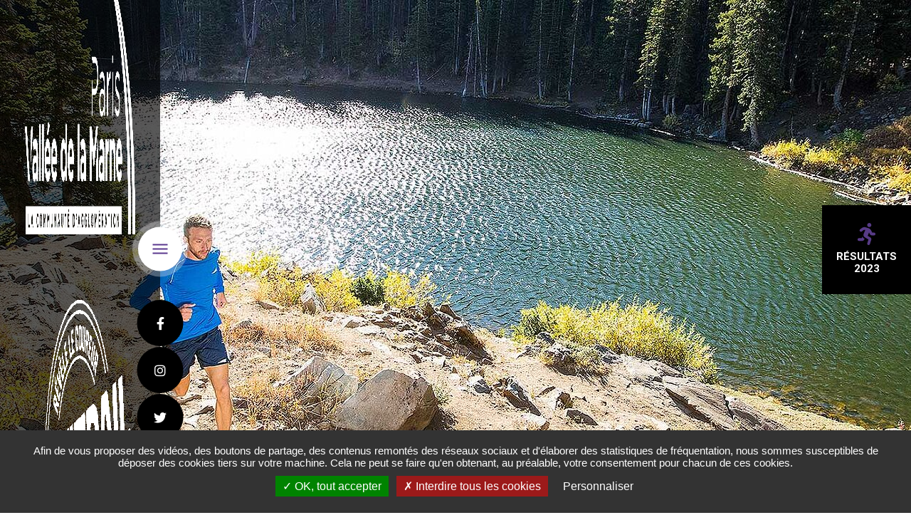

--- FILE ---
content_type: text/html; charset=utf-8
request_url: https://www.oxytrail.fr/les-oxytrail/trail-by-train-tour
body_size: 11525
content:
<!DOCTYPE html><html dir="ltr" lang="{$stratis.var.codeDoctypeLanguage}"><head>
<meta charset="utf-8">





<meta http-equiv="x-ua-compatible" content="IE=edge">
<meta name="generator" content="TYPO3 CMS">
<meta name="author" content="Communauté d&#039;agglomération Paris - Vallée de la Marne">
<meta name="robots" content="all">
<meta name="viewport" content="width=device-width, initial-scale=1.0">
<meta name="twitter:card" content="summary">
<meta name="language" content="fr">

<link rel="stylesheet" href="/typo3temp/assets/compressed/merged-851cdf1152c1be0a7abc60bd4a27e627-2ec65ae78a99de4e4b0013659703e342.css?1764928842" media="all">
<link rel="stylesheet" href="/typo3temp/assets/compressed/merged-b79944daefba9956daee51bf67345e81-7a4c54fceb7d7173224ab4a2264244ab.css?1711632164" media="print">

<link rel="stylesheet" href="/typo3temp/assets/compressed/merged-6e3d536ca7d13893022c9e9ae339c886-f901fcf6325a745f97e86a62240f1b25.css?1743127212" media="all">




<script src="/typo3temp/assets/compressed/merged-2b864cb5cd532d274fe9cb491134d83f-5e08379ae12632cb5b29e6c300b94be5.js?1768571040"></script>




                        
            <title>
                Trail By Train Tour
                 - Oxy'Trail - Communauté d'agglomération Paris - Vallée de la Marne
            </title>            
            
            <link rel="alternate" hreflang="fr" href="https://www.oxytrail.fr/les-oxytrail/trail-by-train-tour"/>
            
            <meta name="subject" content="Trail By Train Tour">
            <meta name="twitter:card" content="summary">
            <meta property="og:type" content="article">
            <meta property="og:url" content="https://www.oxytrail.fr/les-oxytrail/trail-by-train-tour"/>
            <meta name="twitter:url" content="https://www.oxytrail.fr/les-oxytrail/trail-by-train-tour"/>
            <meta property="og:site_name" content="Oxy'Trail : Site Internet"/>
            <meta name="twitter:site" content="Oxy'Trail : Site Internet"/>
            
                    <meta name="page-type" content="content">
                
            
                    
                    
                        
                            
                            
                            
                                
                                    
                                            
                                        
                                
                            
                        
                    
                    
                    
                    
                    
                    
                    <meta property="og:title" content="Trail By Train Tour">
                    <meta name="twitter:title" content="Trail By Train Tour">

                    
                    
                    
                    
                    <meta name="description" content="Deviens le meilleur traileur preneur de train et participe au nouveau circuit européen de trails !"/>
                    <meta property="og:description" content="Deviens le meilleur traileur preneur de train et participe au nouveau circuit européen de trails !"/>
                    <meta name="twitter:description" content="Deviens le meilleur traileur preneur de train et participe au nouveau circuit européen de trails !"/>

                    
                    <meta name="keywords" content=""/>

                    
                    
                    
                    
                    
                            <link rel="image_src" href="https://www.oxytrail.fr/fileadmin/_processed_/3/a/csm_Paysage-1_web_0341a67e03.jpeg">
                        
                    
                            <meta property="og:image" content="https://www.oxytrail.fr/fileadmin/_processed_/3/a/csm_Paysage-1_web_0341a67e03.jpeg">
                        
                    
                            <meta name="twitter:image" content="https://www.oxytrail.fr/fileadmin/_processed_/3/a/csm_Paysage-1_web_0341a67e03.jpeg">
                        
                
            
            <meta name="viewport" content="width=device-width, initial-scale=1.0, minimum-scale=1.0">
            
            <link rel="shortcut icon" href="/fileadmin/user_upload/oxytrail/favicon.ico">
            
            
        
        
                
                        
                            <link rel="stylesheet" type="text/css" media="all" href="/typo3temp/8c1b302855adcec0cee87da74a6da9492040eaf7.css"/>

                        
                    
            
        
        
        <script>
            var siteClient = 'Oxy&#039;Trail',
                isConnected = 0,
                siteCodeLang = 'fr',
                pageUid = 2806;</script>
        
        
        <script src="//cdnjs.cloudflare.com/ajax/libs/jquery/3.3.1/jquery.min.js"></script>
        <script src="/_assets/4106d4a183229f5ca03bb296a16d3246/JavaScript/tarteaucitron.js"></script>
        <script>var tarteaucitronForceLanguage = 'fr';var tarteaucitronForceExpire = 180;var tarteaucitronCustomText = {adblock:"Bonjour! Ce site joue la transparence et vous donne le choix des services tiers à activer.",adblock_call:"Merci de désactiver votre adblocker pour commencer la personnalisation.",reload:"Recharger la page",alertBigScroll:"En continuant de défiler,",alertBigClick:"En poursuivant votre navigation,",alertBig:"vous acceptez l'utilisation de services tiers pouvant installer des cookies",alertBigPrivacy:"Afin de vous proposer du contenu enrichi et d'élaborer des statistiques de fréquentation, nous sommes susceptibles de déposer des cookies tiers sur votre machine. Cela ne peut se faire qu'en obtenant, au préalable, votre consentement pour chacun de ces cookies.",alertSmall:"Gestion des services",personalize:"Personnaliser",acceptAll:"OK, tout accepter",close:"Fermer",privacyUrl:"Politique de confidentialité",all:"Préférence pour tous les services",info:"Protection de votre vie privée",disclaimer:'Ce site propose de personnaliser vos contenus et votre navigation. Lorsque vous naviguez sur ce site Internet, des informations sont susceptibles d\'être enregistrées (cookies) sur votre terminal, sous réserve de vos choix.<br><br>La durée de validité de votre consentement ou de votre refus est de 6 mois.<br>Pour en savoir plus, consultez notre <a href="/informations-pratiques/politique-de-gestion-des-donnees-personnelles">politique de protection des données.</a>',allow:"Autoriser",deny:"Interdire",noCookie:"Ce service ne dépose aucun cookie.",useCookie:"Ce service peut déposer",useCookieCurrent:"Ce service a déposé",useNoCookie:"Ce service n'a déposé aucun cookie.",more:"En savoir plus",source:"Voir le site officiel",credit:"Gestion des cookies par tarteaucitron.js",toggleInfoBox:"Afficher/masquer les informations sur le stockage des cookies",title:"Panneau de gestion des cookies",cookieDetail:"Détail des cookies",ourSite:"sur notre site",newWindow:"(nouvelle fenêtre)",allowAll:"Autoriser tous les cookies",denyAll:"Tout refuser",fallback:"est désactivé.",btnAllow:"J'accepte",btnAllowTitle:"J'accepte les traceurs pour le service {serviceName}",btnDeny:"Je refuse",btnDenyTitle:"Je refuse les traceurs pour le service {serviceName}",refuseCookies:"Votre refus a bien été pris en compte. Vous pouvez revenir sur votre décision à tout moment, depuis le gestionnaire de cookies ou cet écran.",serviceText:"{serviceName} conditionne la lecture de ses vidéos au dépôt de traceurs afin de vous proposer de la publicité ciblée en fonction de votre navigation.","engage-dailymotion":"Activer le dépôt de cookies Dailymotion pour lire la vidéo","engage-youtube":"Activer le dépôt de cookies YouTube pour lire la vidéo","engage-vimeo":"Activer le dépôt de cookies Vimeo pour lire la vidéo","engage-iframe":"L'affichage de ce cadre est soumis au dépôt de cookies Google Analytics.","open-cookie-manager-button":"Configurer le dépôt de cookies","engage-stratis-youtube":"Activer le dépôt de cookies YouTube pour lire la vidéo","engage-stratis-vimeo":"Activer le dépôt de cookies Vimeo pour lire la vidéo","engage-stratis-vimeo":"Activer le dépôt de cookies Vimeo pour lire la vidéo","engage-stratis-dailymotion":"Activer le dépôt de cookies Dailymotion pour lire la vidéo",};tarteaucitron.init({"privacyUrl": "","hashtag":"#tarteaucitron","cookieName":"tarteaucitron","orientation":"bottom","bodyPosition":"top","showAlertSmall":false,"cookieslist":false,"adblocker":false,"DenyAllCta":false,"AcceptAllCta":true,"highPrivacy":true,"handleBrowserDNTRequest":false,"removeCredit":true,"moreInfoLink":true,"useExternalCss":false,"cookieDomain":"","readmoreLink":"","mandatory":true,"showIcon":false,"iconPosition":"BottomRight","cookieDomain": ""});tarteaucitron.user.facebookpixelId = '2288208008125770';tarteaucitron.user.facebookpixelMore = function () {};(tarteaucitron.job = tarteaucitron.job || []).push('facebookpixel');tarteaucitron.user.gtagUa = 'AW-469376787';tarteaucitron.user.gtagMore = function () {};(tarteaucitron.job = tarteaucitron.job || []).push('gtag');var matomoId = "8";var matomoHost = "webstats.agglo-pvm.fr";var _paq=window._paq=window._paq||[];_paq.push([function(){var e,t,a,i=this;this.setVisitorCookieTimeout((e=new Date,t=Math.round(e.getTime()/1e3),a=i.getVisitorInfo(),parseInt(a[2])+33696e3-t))}]),_paq.push(["trackPageView"]),_paq.push(["enableLinkTracking"]),_paq.push(["setDoNotTrack",1]),function(){var e="//"+matomoHost+"/";_paq.push(["setTrackerUrl",e+"piwik.php"]),_paq.push(["setSiteId",matomoId]);var t=document,a=t.createElement("script"),i=t.getElementsByTagName("script")[0];a.type="text/javascript",a.defer=!0,a.async=!0,a.src=e+"piwik.js",i.parentNode.insertBefore(a,i)}();(tarteaucitron.job = tarteaucitron.job || []).push('vimeo');(tarteaucitron.job = tarteaucitron.job || []).push('youtube');(tarteaucitron.job = tarteaucitron.job || []).push('fancybox');</script>
        <script src="/_assets/e0c6a75b4312172dfffe0ab5547c1bc8/JavaScript/Library/Tarteaucitron/stratis.tarteaucitron.services.js"></script>
        <script src="/_assets/4106d4a183229f5ca03bb296a16d3246/JavaScript/no-export.tarteaucitron.bundle.js"></script>

        
             <script> !function (e, i) { if (!e.pixie) { var n = e.pixie = function (e, i, a) { n.actionQueue.push({ action: e, actionValue: i, params: a }) }; n.actionQueue = []; var a = i.createElement("script"); a.async = !0, a.src = "//acdn.adnxs.com/dmp/up/pixie.js"; var t = i.getElementsByTagName("head")[0]; t.insertBefore(a, t.firstChild) } }(window, document); pixie('init', 'ca331d4b-9a5d-4dab-9458-577e198c7635'); </script>
             <script> pixie('event', 'PageView'); </script> <noscript> <img src="https://ib.adnxs.com/pixie?pi=ca331d4b-9a5d-4dab-9458-577e198c7635&e=PageView&script=0"/> </noscript>
            
            
            <script>
                gtag('event', 'conversion', {'send_to': 'AW-469376787/ecxsCI23x-sBEJO-6N8B'});
            </script>
        
        
        
        <script>
            /* supported: fr, en, de, es, it, pt, pl, ru */
            var tarteaucitronForceLanguage = 'fr';</script>
    
        <script>
            window.ParsleyConfig = {
                errorsWrapper: '<div class="parsley-errors-list"></div>',
                errorTemplate: '<p></p>'
            };</script>
        <script src="https://cdnjs.cloudflare.com/ajax/libs/parsley.js/2.9.2/parsley.min.js"></script>
        
        
    
    
            
        
     <script>
        /* supported: fr, en, de, es, it, pt, pl, ru */
        var tarteaucitronForceLanguage = 'fr';
        var tarteaucitronForceExpire = 180;
        var tarteaucitronForceCDN = '/_assets/e0c6a75b4312172dfffe0ab5547c1bc8/JavaScript/Library/Tarteaucitron/';
     </script><link rel="profile" href="http://a9.com/-/spec/opensearch/1.1/"/>
			<link rel="search" type="application/opensearchdescription+xml" href="https://www.oxytrail.fr/?type=7567" title="Website Search"/>
<link rel="canonical" href="https://www.oxytrail.fr/les-oxytrail/trail-by-train-tour"/>


</head><body class="culture">

        
        
    
        
    <div class="preloader" id="preloader" aria-hidden="false">
        <div class="preloader__circle">
            <div class="preloader__animation"></div>
            <div class="preloader__text"><strong>Oxy&#039;Trail</strong><br>Chargement...</div>
        </div>
    </div>


        <div class="site-wrapper-out">
            <div class="site-wrapper">
                
        <nav role="navigation" aria-label="Liens d'évitement" class="menu-skip">
            <p id="menu-skip__label" class="menu-skip__label">Aller à :</p>
            <ul class="menu-skip__list" aria-labelledby="menu-skip__label">
                <li class="menu-skip__item">
                    <a href="/informations-pratiques/declaration-daccessibilite">
                        Aide à la navigation
                    </a>
                </li>
                <li class="menu-skip__item">
                    <a href="/recherche-avancee">
                        Recherche
                    </a>
                </li>
                <li class="menu-skip__item"><a href="#main-menu"> Menu principal </a></li>
                <li class="menu-skip__item"><a href="#main"> Contenu </a></li>
            </ul>
        </nav>
    
                
    
    <section class="flash-info"><div class="flash-info__wrap container -lg"><p role="heading" aria-level="1" class="flash-info__title">Flash <b>Info</b></p><button type="button" class="flash-info__button -close" data-fa-icon="&#xf00d;">Fermer</button></div></section>




                
        
    
                
        <div class="print-banner">
            <img src="/fileadmin/user_upload/oxytrail/logoPrint001.png" alt="Oxy&#039;Trail"/>
        </div>
    
                <header class="site-header header -default" role="banner">
                    
                    
    <div class="header-bar ">
        <div class="header-bar__inner">
            
    
            
                <div class="header-bar__logo">
                    
                            <a href="https://www.agglo-pvm.fr/" class="logo">
                                    <span class="logo__image">
                                        <img src="/fileadmin/Minisites/principal/logo-secondary.png" alt="Oxy&#039;Trail ({s:l(key:\'page.backToHome\')})"/>
                                    </span>
                            </a>
                        

                    <a href="/" class="logo">
                            <span class="logo__image">
                                
    
    <img src="/fileadmin/user_upload/oxytrail/logo.png" alt="Oxy&#039;Trail (Retour à la page d'accueil)"/>

                            </span>
                        
                    </a>
                </div>
            
        

            <div class="header-bar__components">
                
                
        <div class="header-bar__menu-btn" id="main-menu">
            <button type="button" class="menu-toggle js-mnv-toggle " aria-haspopup="true">
                <span class="menu-toggle__lines">
                    <span class="menu-toggle__line"></span>
                    <span class="menu-toggle__line"></span>
                    <span class="menu-toggle__line"></span>
                </span>
                <span class="menu-toggle__text">Menu</span>
            </button>
        </div>
    
                
                    
                        
                    
                        
                            
                        
                    
                        
                    
                        
                    
                        
                    
                    
                        <div class="header-bar__social"><ul class="social-networks"><li class="social-networks__item">
                                                <a class="no-external" href="https://www.facebook.com/oxytrail" data-fa-icon="&#xf39e;" title="Accéder à la page Facebook de : Oxy&#039;Trail" target="_blank"><span class="ghost">Facebook</span></a>
                                            </li>
                                        
                                        
                                        
                                            <li class="social-networks__item">
                                                <a class="no-external" href="https://www.instagram.com/oxytrail77/" data-fa-icon="&#xf16d;" title="Accéder à la page Instagram de : Oxy&#039;Trail" target="_blank"><span class="ghost">Instagram</span></a>
                                            </li>
                                        
                                        
                                            <li class="social-networks__item">
                                                <a class="no-external" href="https://twitter.com/Oxytrail" data-fa-icon="&#xf099;" title="Accéder à la page Twitter de : Oxy&#039;Trail" target="_blank"><span class="ghost">Twitter</span></a>
                                            </li>
                                        
                                        
                                            <li class="social-networks__item">
                                                <a class="no-external" href="https://www.youtube.com/channel/UCCaID4oibQsc7fFHgr4dp9g" data-fa-icon="&#xf167;" title="Accéder à la page Youtube de : Oxy&#039;Trail" target="_blank"><span class="ghost">Youtube</span></a>
                                            </li></ul></div>
                    
                
            </div>
        </div>
    </div>


                    
                    
        
            
                <div class="mnv-menu" role="navigation" aria-label="Navigation principale">
                    <nav class="mnv-menu__nav">
                        <button type="button" class="mnv-menu__close js-mnv-close">
                            <span class="mnv-menu__close-text">Fermer</span>
                            <span class="mnv-menu__close-icon"><i class="far fa-times"></i></span>
                        </button>
                        
        <div class="hero__form">
            <h2 class="hero__form-title">Que peut-on faire pour vous ?</h2>
            <form action="/recherche-avancee" role="search" method="get">
                <div class="hero__form-input">
                    <label for="search-field2" class="ghost">Rechercher:</label>
                    <input type="text" name="tx_solr[q]" id="search-field2" placeholder="Saisissez votre recherche">
                </div>
                <button type="submit" class="hero__form-btn">
                    <i class="fas fa-search"></i>
                    <span class="ghost">Rechercher</span>
                </button>
            </form>
        </div>
    
                        <ul class="mnv-menu__list">
                            
                                
                                    
                                    
                                            
                                        
                                    
                                    
                                    <li class="mnv-menu__item isHidden0  ">
                                        
                                        
                                        
                                                
                                            
                                        
                                                <a href="/resultats" class="mnv-menu__link">Résultats</a>
                                            
                                        
        
    
                                        
                                        
                                        
                                    </li>
                                
                            
                                
                                    
                                    
                                            
                                        
                                    
                                    
                                    <li class="mnv-menu__item isHidden0 -has-dropdown ">
                                        
                                        
                                        
                                                
                                            
                                        
                                                <a href="/les-courses" class="mnv-menu__link">Les courses</a>
                                            
                                        
        
            
                
                    <button type="button" class="mnv-menu__toggle">
                        <span class="ghost">Afficher les sous-pages</span>
                    </button>
                    <ul class="mnv-menu__submenu -level-1">
                        
                            
                                
                                
                                        
                                    
                                
                                
                                
                                
                                        
                                                
                                            
                                    
                                <li class="mnv-menu__item ">
                                    
                                            <a href="/les-courses/oxy23-km" class="mnv-menu__link">Oxy’23 km</a>
                                        
                                    
                                    
                                    
                                    
                                    
                                    
                                    
                                    
                                        
        
    
                                    
                                </li>
                            
                        
                            
                                
                                
                                        
                                    
                                
                                
                                
                                
                                        
                                                
                                            
                                    
                                <li class="mnv-menu__item ">
                                    
                                            <a href="/les-courses/oxy13-km" class="mnv-menu__link">Oxy'13 km</a>
                                        
                                    
                                    
                                    
                                    
                                    
                                    
                                    
                                    
                                        
        
    
                                    
                                </li>
                            
                        
                            
                                
                                
                                        
                                    
                                
                                
                                
                                
                                        
                                                
                                            
                                    
                                <li class="mnv-menu__item ">
                                    
                                            <a href="/les-courses/oxy5-km" class="mnv-menu__link">Oxy'5 km</a>
                                        
                                    
                                    
                                    
                                    
                                    
                                    
                                    
                                    
                                        
        
    
                                    
                                </li>
                            
                        
                            
                                
                                
                                        
                                    
                                
                                
                                
                                
                                        
                                                
                                            
                                    
                                <li class="mnv-menu__item ">
                                    
                                            <a href="/les-courses/oxyjeunes" class="mnv-menu__link">Oxy'jeunes</a>
                                        
                                    
                                    
                                    
                                    
                                    
                                    
                                    
                                    
                                        
        
    
                                    
                                </li>
                            
                        
                            
                                
                                
                                        
                                    
                                
                                
                                
                                
                                        
                                                
                                            
                                    
                                <li class="mnv-menu__item ">
                                    
                                            <a href="/les-courses/marche-nordique" class="mnv-menu__link">Marche nordique</a>
                                        
                                    
                                    
                                    
                                    
                                    
                                    
                                    
                                    
                                        
        
    
                                    
                                </li>
                            
                        
                            
                                
                                
                                        
                                    
                                
                                
                                
                                
                                        
                                                
                                            
                                    
                                <li class="mnv-menu__item ">
                                    
                                            <a href="/les-courses/challenge-par-equipe" class="mnv-menu__link">Challenge par équipe</a>
                                        
                                    
                                    
                                    
                                    
                                    
                                    
                                    
                                    
                                        
        
    
                                    
                                </li>
                            
                        
                    </ul>
                
            
        
    
                                        
                                        
                                        
                                    </li>
                                
                            
                                
                                    
                                    
                                            
                                        
                                    
                                    
                                    <li class="mnv-menu__item isHidden0 -has-dropdown ">
                                        
                                        
                                        
                                                
                                            
                                        
                                                <a href="/levenement" class="mnv-menu__link">L'événement</a>
                                            
                                        
        
            
                
                    <button type="button" class="mnv-menu__toggle">
                        <span class="ghost">Afficher les sous-pages</span>
                    </button>
                    <ul class="mnv-menu__submenu -level-1">
                        
                            
                                
                                
                                        
                                    
                                
                                
                                
                                
                                        
                                                
                                            
                                    
                                <li class="mnv-menu__item ">
                                    
                                            <a href="/levenement/oxytrail-sengage-1" class="mnv-menu__link">Oxy'Trail s'engage</a>
                                        
                                    
                                    
                                    
                                    
                                    
                                    
                                    
                                    
                                        
        
    
                                    
                                </li>
                            
                        
                            
                                
                                
                                        
                                    
                                
                                
                                
                                
                                        
                                                
                                            
                                    
                                <li class="mnv-menu__item ">
                                    
                                            <a href="/levenement/historique" class="mnv-menu__link">Historique</a>
                                        
                                    
                                    
                                    
                                    
                                    
                                    
                                    
                                    
                                        
        
    
                                    
                                </li>
                            
                        
                    </ul>
                
            
        
    
                                        
                                        
                                        
                                    </li>
                                
                            
                                
                                    
                                    
                                            
                                        
                                    
                                    
                                        
                                                
                                                
                                                    
                                                
                                            
                                    
                                    <li class="mnv-menu__item isHidden0 -has-dropdown -is-open">
                                        
                                        
                                        
                                                
                                            
                                        
                                                <a href="/les-oxytrail" aria-label="Les + Oxy&#039;Trail (page active)" class="mnv-menu__link">Les + Oxy'Trail</a>
                                            
                                        
        
            
                
                    <button type="button" class="mnv-menu__toggle">
                        <span class="ghost">Afficher les sous-pages</span>
                    </button>
                    <ul class="mnv-menu__submenu -level-1">
                        
                            
                                
                                
                                        
                                    
                                
                                
                                    
                                            
                                            
                                        
                                
                                
                                
                                        
                                                
                                            
                                    
                                <li class="mnv-menu__item ">
                                    
                                            <a href="/les-oxytrail/trail-by-train-tour" aria-label="Trail By Train Tour (page en cours)" class="mnv-menu__link -is-current">Trail By Train Tour</a>
                                        
                                    
                                    
                                    
                                    
                                    
                                    
                                    
                                    
                                        
        
    
                                    
                                </li>
                            
                        
                            
                                
                                
                                        
                                    
                                
                                
                                
                                
                                        
                                                
                                            
                                    
                                <li class="mnv-menu__item ">
                                    
                                            <a href="/les-oxytrail/oxygo" class="mnv-menu__link">Oxy'Go</a>
                                        
                                    
                                    
                                    
                                    
                                    
                                    
                                    
                                    
                                        
        
    
                                    
                                </li>
                            
                        
                            
                                
                                
                                        
                                    
                                
                                
                                
                                
                                        
                                                
                                            
                                    
                                <li class="mnv-menu__item ">
                                    
                                            <a href="/les-oxytrail/oxyboost" class="mnv-menu__link">Oxy'Boost</a>
                                        
                                    
                                    
                                    
                                    
                                    
                                    
                                    
                                    
                                        
        
    
                                    
                                </li>
                            
                        
                    </ul>
                
            
        
    
                                        
                                        
                                        
                                    </li>
                                
                            
                                
                                    
                                    
                                            
                                        
                                    
                                    
                                    <li class="mnv-menu__item isHidden0 -has-dropdown ">
                                        
                                        
                                        
                                                
                                            
                                        
                                                <a href="/infos-pratiques" class="mnv-menu__link">Infos pratiques</a>
                                            
                                        
        
            
                
                    <button type="button" class="mnv-menu__toggle">
                        <span class="ghost">Afficher les sous-pages</span>
                    </button>
                    <ul class="mnv-menu__submenu -level-1">
                        
                            
                                
                                
                                        
                                    
                                
                                
                                
                                
                                        
                                                
                                            
                                    
                                <li class="mnv-menu__item ">
                                    
                                            <a href="/infos-pratiques/questions-frequentes" class="mnv-menu__link">Questions fréquentes</a>
                                        
                                    
                                    
                                    
                                    
                                    
                                    
                                    
                                    
                                        
        
    
                                    
                                </li>
                            
                        
                            
                                
                                
                                        
                                    
                                
                                
                                
                                
                                        
                                                
                                            
                                    
                                <li class="mnv-menu__item ">
                                    
                                            <a href="/infos-pratiques/bon-a-savoir" class="mnv-menu__link">Bon à savoir</a>
                                        
                                    
                                    
                                    
                                    
                                    
                                    
                                    
                                    
                                        
        
    
                                    
                                </li>
                            
                        
                            
                                
                                
                                        
                                    
                                
                                
                                
                                
                                        
                                                
                                            
                                    
                                <li class="mnv-menu__item ">
                                    
                                            <a href="/infos-pratiques/reglement" class="mnv-menu__link">Règlement</a>
                                        
                                    
                                    
                                    
                                    
                                    
                                    
                                    
                                    
                                        
        
    
                                    
                                </li>
                            
                        
                            
                                
                                
                                        
                                    
                                
                                
                                
                                
                                        
                                                
                                            
                                    
                                <li class="mnv-menu__item ">
                                    
                                            <a href="/infos-pratiques/venir-a-oxytrail" class="mnv-menu__link">Venir à Oxy'Trail</a>
                                        
                                    
                                    
                                    
                                    
                                    
                                    
                                    
                                    
                                        
        
    
                                    
                                </li>
                            
                        
                    </ul>
                
            
        
    
                                        
                                        
                                        
                                    </li>
                                
                            
                                
                                    
                                    
                                            
                                        
                                    
                                    
                                    <li class="mnv-menu__item isHidden0  ">
                                        
                                        
                                        
                                                
                                            
                                        
                                                <a href="/etre-benevole" class="mnv-menu__link">Être bénévole</a>
                                            
                                        
        
    
                                        
                                        
                                        
                                    </li>
                                
                            
                                
                                    
                                    
                                            
                                        
                                    
                                    
                                    <li class="mnv-menu__item isHidden0  ">
                                        
                                        
                                        
                                                
                                            
                                        
                                                <a href="/news-oxytrail" class="mnv-menu__link">News Oxy'Trail</a>
                                            
                                        
        
    
                                        
                                        
                                        
                                    </li>
                                
                            
                                
                                    
                                    
                                            
                                        
                                    
                                    
                                    <li class="mnv-menu__item isHidden0  ">
                                        
                                        
                                        
                                                
                                            
                                        
                                                <a href="/paris-vallee-de-la-marne" class="mnv-menu__link">Paris - Vallée de la Marne</a>
                                            
                                        
        
    
                                        
                                        
                                        
                                    </li>
                                
                            
                                
                                    
                                    
                                            
                                        
                                    
                                    
                                    <li class="mnv-menu__item isHidden0  ">
                                        
                                        
                                        
                                                
                                            
                                        
                                                <a href="/partenaires" class="mnv-menu__link">Partenaires</a>
                                            
                                        
        
    
                                        
                                        
                                        
                                    </li>
                                
                            
                                
                                    
                                    
                                            
                                        
                                    
                                    
                                    <li class="mnv-menu__item isHidden0  ">
                                        
                                        
                                        
                                                
                                            
                                        
                                                <a href="/courses-amies" class="mnv-menu__link">Courses amies</a>
                                            
                                        
        
    
                                        
                                        
                                        
                                    </li>
                                
                            
                        </ul>
                        
                    </nav>
                </div>
            
        
    
                    
    
            
                
                    
                    
                
            
            
                
                    
                        <div class="page-image">
                            <picture class="page-image__background -static-height">
                                <source srcset="/fileadmin/_processed_/3/a/csm_Paysage-1_web_a2df48b695.jpeg" media="(min-width: 1280px)">
                                <source srcset="/fileadmin/_processed_/3/a/csm_Paysage-1_web_0c0d38d965.jpeg" media="(min-width: 768px)">
                                <img src="/fileadmin/_processed_/3/a/csm_Paysage-1_web_4c77094587.jpeg" width="768" height="826" alt=""/>
                            </picture>
                        </div>
                    
                
            
        


                </header>
                
    


                <section class="top-of-content">
                    <div class="top-of-content__wrapper container -lg">
                        <nav aria-label="Vous êtes ici " class="breadcrumb"><ol><li><a href="/">Accueil</a></li><li><a href="/les-oxytrail">Les + Oxy'Trail</a></li><li><span aria-current="page">Trail By Train Tour</span></li></ol></nav>
                        <div class="tools"><ul class="tools__list"><li class="tools__item">
            <button type="button" class="tools__btn js-tooltip" onclick="window.print();" title="Imprimer/Exporter cette page" data-fa-icon="&#xf02f;">
                Imprimer/Exporter cette page
            </button>
        </li>
        <li class="tools__item">
            
            
                    <a data-fancybox data-fa-icon="&#xf0e0;" data-title="Envoyer cette page à un ami" class="tools__btn js-tooltip" rel="nofollow" data-src="/envoyer-cette-page-a-un-ami?send_page_id=2806&amp;tipurl=https%253A%2F%2Fwww.oxytrail.fr%2Fles-oxytrail%2Ftrail-by-train-tour&amp;cHash=466b0dee10cd60d4d588b461baf7057c" href="/envoyer-cette-page-a-un-ami?send_page_id=2806&amp;tipurl=https%253A%2F%2Fwww.oxytrail.fr%2Fles-oxytrail%2Ftrail-by-train-tour&amp;cHash=466b0dee10cd60d4d588b461baf7057c" data-type="iframe" title="Partager cette page par e-mail">Partager cette page par e-mail</a>
                
        </li>
        <li class="tools__item">
            
    <div class="share-block js-dropdown ">
        <button type="button" class="tools__btn share-page__button js-dropdown__toggle js-tooltip" data-fa-icon="&#xf1e0;" title="Partager sur">Partager sur</button>
        <ul class="share-block__listitems js-dropdown__block">
            <li class="share-block__item -facebook" data-fa-icon="&#xf09a;">
                <a href="http://www.facebook.com/share.php?u=https%3A%2F%2Fwww.oxytrail.fr%2Fles-oxytrail%2Ftrail-by-train-tour" class="new-window-off" title="Partager sur facebook (nouvelle fenêtre, lien externe)" target="_blank">Facebook</a>
            </li>
            <li class="share-block__item -twitter" data-fa-icon="&#xf081;">
                <a href="https://twitter.com/share?url=https%3A%2F%2Fwww.oxytrail.fr%2Fles-oxytrail%2Ftrail-by-train-tour" class="new-window-off" title="Partager sur twitter (nouvelle fenêtre, lien externe)" target="_blank">Twitter</a>
            </li>
            <li class="share-block__item -linkedin" data-fa-icon="&#xf0e1;">
                <a href="https://www.linkedin.com/cws/share?url=https%3A%2F%2Fwww.oxytrail.fr%2Fles-oxytrail%2Ftrail-by-train-tour" class="new-window-off" title="Partager sur LinkedIn (nouvelle fenêtre, lien externe)" target="_blank">LinkedIn</a>
            </li>
        </ul>
    </div>


        </li></ul></div>
                    </div>
                </section>
                
    <a href="https://www.sport-info.com/i_resultats.php?id=280" target="_blank" rel="noreferrer" class="book-online no-external"><span class="book-online__icon"><svg xmlns="http://www.w3.org/2000/svg" viewBox="0 0 416 512"><path d="M272 96c26.51 0 48-21.49 48-48S298.51 0 272 0s-48 21.49-48 48 21.49 48 48 48zM113.69 317.47l-14.8 34.52H32c-17.67 0-32 14.33-32 32s14.33 32 32 32h77.45c19.25 0 36.58-11.44 44.11-29.09l8.79-20.52-10.67-6.3c-17.32-10.23-30.06-25.37-37.99-42.61zM384 223.99h-44.03l-26.06-53.25c-12.5-25.55-35.45-44.23-61.78-50.94l-71.08-21.14c-28.3-6.8-57.77-.55-80.84 17.14l-39.67 30.41c-14.03 10.75-16.69 30.83-5.92 44.86s30.84 16.66 44.86 5.92l39.69-30.41c7.67-5.89 17.44-8 25.27-6.14l14.7 4.37-37.46 87.39c-12.62 29.48-1.31 64.01 26.3 80.31l84.98 50.17-27.47 87.73c-5.28 16.86 4.11 34.81 20.97 40.09 3.19 1 6.41 1.48 9.58 1.48 13.61 0 26.23-8.77 30.52-22.45l31.64-101.06c5.91-20.77-2.89-43.08-21.64-54.39l-61.24-36.14 31.31-78.28 20.27 41.43c8 16.34 24.92 26.89 43.11 26.89H384c17.67 0 32-14.33 32-32s-14.33-31.99-32-31.99z"/></svg></span><span class="book-online__text">Résultats 2023</span></a>


                
        <main class="site-main" role="main" id="main">
            
            
            <article class="container-wrapper"><!--TYPO3SEARCH_begin-->
                    
                
                        <header class="heading -center ">
    
    <div class="container -lg heading__wrapper">
        <div class="heading__content">
            
                    
                
            
            <h1 class="heading__title">Trail By Train Tour</h1>
            
            
            
            
        
    
            
    <p class="heading__teaser">Deviens le meilleur traileur preneur de train et participe au nouveau circuit européen de trails !</p>


            
                
        
    
            
        </div>
    </div></header>



                        
                        <div class="container -page"><div class="site-inner"><section class="site-content">
                                    
                                    
                                            
                                        
                                    
    <div class="media-element"><div class="media-element__wrapper"><img src="/_assets/0dbaa4ebded8d6b4b33e0fce113b537f/Images/ratio/16x9.gif" alt="" class="media-element__ratio"/><div class="iframe youtube_player" title="Teaser TTT" videoID="nS4IWWU_P7k" theme="light" rel="1" controls="1" showinfo=1" autoplay="0"></div></div></div>



    <div class="click-roll -is-open"><button type="button" class="click-roll__toggle">Le Trail by Train Tour, c&#039;est quoi ?</button><div class="click-roll__block rte"><p>Le Trail by Train Tour réunit des épreuves soucieuses de préserver l’environnement. Leur particularité ? Leurs points de départ sont tous proches d’une gare. Pour vous y rendre, pas&nbsp;besoin de voiture !</p><p>Les traileurs sont amoureux de la nature, presque par définition. Malheuresement, ils contribuent parfois à lui faire du tort lorsqu’ils se déplacent sur de&nbsp;longues distances en voiture. Le nouveau circuit TTT a été imaginé pour remédier à ces écueils. Plus de sérénité et moins de gaz carbonique !</p><p>À ce stade, onze superbes épreuves, dont Oxy'Trail,&nbsp;ont déjà rejoint le TTT. D’autres suivront de façon à proposer toute l’année un panel de courses à la fois accessibles en train, familiales, originales et touristiquement attractives.</p></div></div><div class="click-roll -is-open"><button type="button" class="click-roll__toggle">Quels sont les trails qui constituent le Trail by Train Tour ?</button><div class="click-roll__block rte"><ul><li><strong>Diablerets Trail Blanc aux Diablerets (CH) </strong>le 04 mars 2023 : 20 et 10km</li><li><strong>Le Full Moon Trail à Marseille (FR) </strong>le 09 avril 2023 : 70 et 39 km&nbsp;</li><li><strong>Le Trail Liège Métropole à Liège (BEL) </strong>le 16 avril 2023</li><li><strong>Le DKV Urban Trail à Luxembourg (LUX) </strong>le 23 avril 2023</li><li><strong>La VVX à Volvic (FR) </strong>le 18 mai 2023</li><li><strong>Le SwissCanyonTrail (CH) </strong>le 02 juin 2023<strong>&nbsp;</strong></li><li><strong>Oxy'Trail (FR) </strong>les 24 et 25 juin 2023&nbsp;</li><li><strong>L’Ut4M (FR) </strong>le 20 juillet 2023&nbsp;</li><li><strong>L'Echappée Belle à Aiguebelle (FR) </strong>le 25 août 2023&nbsp;</li><li><strong>Le Mega Meyboom Trail à Bruxelles (BEL) </strong>le 02 septembre 2023&nbsp;</li><li><strong>Le Grand Trail du Lac au Bourget du Lac (FR) </strong>le 22 octobre 2023&nbsp;</li></ul></div></div><div class="click-roll "><button type="button" class="click-roll__toggle">L&#039;origine du Trail by Train Tour</button><div class="click-roll__block rte"><p>Le TTT est un projet né à Bruxelles en&nbsp;2021, décrétée «Année du rail» dans les pays de l’Union européenne. Ce projet est l’émanation conjointe du magazine de course à pied «Zatopek» qui revendique son ancrage européen et de la société organisatrice d’événements sportifs, l’ASBL Sport et santé.</p></div></div><div class="click-roll "><button type="button" class="click-roll__toggle">La force du projet</button><div class="click-roll__block rte"><p><strong>La force du projet TTT vient de sa position à la rencontre de trois convergences :</strong></p><ul><li>Les bénéfices de l’activité physique sur la santé, dans le respect de l’environnement.</li><li>La transition écologique et l’urgence d’opter pour des modes de transport moins polluants.</li><li>La construction européenne et la nécessité de développer les échanges intra-européens pour insuffler un sentiment d’appartenance supranational.</li></ul></div></div>


<span id="c7722" class="anchor"></span><div id="d7722" class="rte colPos0 setPos isHidden0">
    
    
        
    
    


    
    <div class="ce-textpic ce-center ce-above">
        
            
    
    
    
    
    


        
        
                <div class="ce-bodytext">
                    
                    <p>&nbsp;</p>
<h2>Devenez le meilleur “traileur preneur de trains” !</h2>
<p>&nbsp;</p>
<p>Infos et inscription <a href="https://www.zatopekmagazine.com/je-cours/european-ttt/">ici</a>&nbsp;</p>
<p>&nbsp;</p>
<p>&nbsp;</p>
<p>&nbsp;</p>
<p>&nbsp;</p>
                </div>
            
        
    </div>

</div>
                                    
                                            
                                                

                                            
                                        
                                </section></div></div>
                        
                    
                <!--TYPO3SEARCH_end--></article>
        </main>
    
                
    <div class="go-to-top">
        <p><a href="#"> Retour en haut de la page </a></p>
    </div>


                
    <div class="site-footer footer">
        <div class="container -lg footer__wrapper">
            
    <footer class="site-infos" role="contentinfo"><h2 class="ghost site-infos__title">Informations du site</h2><div class="site-infos__col -left"><div class="site-infos__image"><a href="https://www.agglo-pvm.fr/?Array=&amp;cHash=ee8c8bc575fc5b24fb9eab2adc1beaef"><img src="/fileadmin/Minisites/principal/logo-secondary.png" alt="Communauté d&#039;agglomération Paris - Vallée de la Marne"/></a><a href="/"><img src="/fileadmin/user_upload/oxytrail/logo.png" alt="Oxy&#039;Trail (Retour à la page d'accueil)"/></a></div><address class="site-infos__listitems"><p class="site-infos__item -address"><span class="ghost">Adresse : </span>5 cours de l&#039;Arche Guédon, Torcy<br>
77207 Marne-la-Vallée Cedex 1</p></address></div><div class="site-infos__col -right"><div class="site-infos__links"><a href="/informations-pratiques/contact" class="link -contact">Nous contacter</a><a href="tel:0160372323" class="link -move link-external"><span class="ghost">Tél. :</span>01 60 37 23 23</a></div><ul class="social-networks"><li class="social-networks__item"><a class="no-external" href="https://www.facebook.com/oxytrail" data-fa-icon="&#xf39e;" title="Accéder à la page Facebook de : Oxy&#039;Trail" target="_blank"><span class="ghost">Facebook</span></a></li><li class="social-networks__item"><a class="no-external" href="https://twitter.com/Oxytrail" data-fa-icon="&#xf099;" title="Accéder à la page Twitter de : Oxy&#039;Trail" target="_blank"><span class="ghost">Twitter</span></a></li><li class="social-networks__item"><a class="no-external" href="https://www.youtube.com/channel/UCCaID4oibQsc7fFHgr4dp9g" data-fa-icon="&#xf167;" title="Accéder à la page Youtube de : Oxy&#039;Trail" target="_blank"><span class="ghost">Youtube</span></a></li><li class="social-networks__item"><a class="no-external" href="https://www.instagram.com/oxytrail77/" data-fa-icon="&#xf16d;" title="Accéder à la page Instagram de : Oxy&#039;Trail" target="_blank"><span class="ghost">Instagram</span></a></li></ul></div></footer>


            
    <section class="menu-cross"><a href="/information-transversale/faq" class="btn -inverted menu-cross__link" data-fa-icon="&#xf1ea;">FAQ</a><nav class="menu-cross__nav"><ul class="menu-cross__listitems"><li class="menu-cross__item"><a href="/informations-pratiques/lettre-dinformation" aria-label="Inscription Newsletter">
                                            Inscription Newsletter
                                        </a></li><li class="menu-cross__item"><a href="/informations-pratiques/plan-du-site" aria-label="Plan du site">
                                            Plan du site
                                        </a></li><li class="menu-cross__item"><a href="/informations-pratiques/mentions-legales" aria-label="Mentions légales">
                                            Mentions légales
                                        </a></li><li class="menu-cross__item"><a href="/informations-pratiques/declaration-daccessibilite" aria-label="Accessibilité : non conforme">
                                            Accessibilité : non conforme
                                        </a></li><li class="menu-cross__item"><a href="/informations-pratiques/politique-de-gestion-des-donnees-personnelles" aria-label="Politique de gestion des données personnelles">
                                            Politique de gestion des données personnelles
                                        </a></li><li class="menu-cross__item -cookie"><a href="#" onclick="tarteaucitron.userInterface.openPanel();return false;" aria-label="Gestion des cookies">
                                Gestion des cookies
                            </a></li></ul></nav></section>


            
            
    <section class="territory"><h2 class="territory__title">
                 Les sites <strong>de l&#039;Agglo</strong></h2><ul class="territory__list"><li class="territory__item"><a href="https://www.agglo-pvm.fr/" target="_blank">Paris - Vallée de la Marne</a></li><li class="territory__item"><a href="https://www.tourisme-pvm.fr/" target="_blank" rel="noreferrer">Paris - Vallée de la Marne Tourisme</a></li><li class="territory__item"><a href="http://le-nautil.fr/" target="_blank">Le Nautil</a></li><li class="territory__item"><a href="https://conservatoires.agglo-pvm.fr/" target="_blank">Les conservatoires</a></li><li class="territory__item"><a href="https://www.lespasserelles.fr/" target="_blank">Les Passerelles</a></li><li class="territory__item"><a href="http://eco.agglo-pvm.fr/" target="_blank">Développement économique</a></li><li class="territory__item"><a href="http://territoire-sportif.agglo-pvm.fr/">Territoire sportif</a></li></ul></section>


        </div>
        
    <p class="footer__stratis">
        Réalisation
        <a class="link-stratis" title="Stratis, agence de conseil en communication et concertation publique" rel="noopener" target="_blank" href="http://www.stratis.fr/">
            Stratis
        </a>
    </p>


    </div>


            </div>
        </div>
    
<script>
var siteClient = 'Oxy'Trail',
isConnected = '',
siteCodeLang = 'fr',
pageUid =2806;
</script><script id="powermail_conditions_container" data-condition-uri="/les-oxytrail/trail-by-train-tour/condition.json"></script>

<script src="/typo3temp/assets/compressed/Form.min-74e9f0d1ea61ab907febe6bcc3227b20.js?1712220893" defer="defer"></script>
<script src="/typo3temp/assets/compressed/PowermailCondition.min-c20b58de3351a19e5a163fda9f61a74d.js?1712220893" defer="defer"></script>




<script type="text/javascript" src="/typo3temp/assets/vhs/vhs-assets-98f35ced756d5aee5422cdb7c05e0a8e.js"></script>
<script type="text/javascript" src="/typo3temp/assets/vhs/vhs-assets-4657275640a2987aab16412f10de330e.js" defer="defer"></script></body></html>